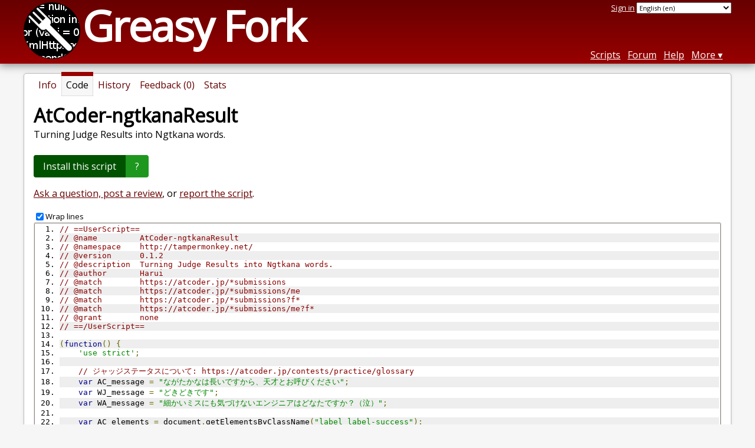

--- FILE ---
content_type: text/html; charset=utf-8
request_url: https://greasyfork.org/en/scripts/416384-atcoder-ngtkanaresult/code
body_size: 5034
content:


<!DOCTYPE html>
<html lang="en">
<head>
  <title>AtCoder-ngtkanaResult - Source code</title>
  <meta name="description" value="Source code for AtCoder-ngtkanaResult">
  <meta name="viewport" content="width=device-width, initial-scale=1">
  
  <script src="/vite/assets/application-BMhopSqR.js" crossorigin="anonymous" type="module"></script><link rel="stylesheet" href="/vite/assets/application-DWPLadu-.css" media="screen" />
    <meta name="csrf-param" content="authenticity_token" />
<meta name="csrf-token" content="XIymn83vCkPoKXTZY_0zfRhQ-AdmCBXkyFravDJ8bHDRDA74O3nbS682U-s1QsR797-etetCH7104NNn1048NA" />
    <meta name="clckd" content="bf6242cc3039bff31a7815dff8ee247b" />
    <meta name="lhverifycode" content="32dc01246faccb7f5b3cad5016dd5033" />
  <link rel="canonical" href="https://greasyfork.org/en/scripts/416384-atcoder-ngtkanaresult/code">
  <link rel="icon" href="/vite/assets/blacklogo16-DftkYuVe.png">
  <link rel="stylesheet" href="https://fonts.googleapis.com/css?family=Open+Sans&amp;display=swap" media="print" onload="this.media='all'; this.onload=null;">
<noscript><link rel="stylesheet" href="https://fonts.googleapis.com/css?family=Open+Sans&amp;display=swap"></noscript>

    <link rel="alternate" hreflang="x-default" href="/scripts/416384-atcoder-ngtkanaresult/code">
      <link rel="alternate" hreflang="ar" href="/ar/scripts/416384-atcoder-ngtkanaresult/code">
      <link rel="alternate" hreflang="be" href="/be/scripts/416384-atcoder-ngtkanaresult/code">
      <link rel="alternate" hreflang="bg" href="/bg/scripts/416384-atcoder-ngtkanaresult/code">
      <link rel="alternate" hreflang="ckb" href="/ckb/scripts/416384-atcoder-ngtkanaresult/code">
      <link rel="alternate" hreflang="cs" href="/cs/scripts/416384-atcoder-ngtkanaresult/code">
      <link rel="alternate" hreflang="da" href="/da/scripts/416384-atcoder-ngtkanaresult/code">
      <link rel="alternate" hreflang="de" href="/de/scripts/416384-atcoder-ngtkanaresult/code">
      <link rel="alternate" hreflang="el" href="/el/scripts/416384-atcoder-ngtkanaresult/code">
      <link rel="alternate" hreflang="en" href="/en/scripts/416384-atcoder-ngtkanaresult/code">
      <link rel="alternate" hreflang="eo" href="/eo/scripts/416384-atcoder-ngtkanaresult/code">
      <link rel="alternate" hreflang="es" href="/es/scripts/416384-atcoder-ngtkanaresult/code">
      <link rel="alternate" hreflang="es-419" href="/es-419/scripts/416384-atcoder-ngtkanaresult/code">
      <link rel="alternate" hreflang="fi" href="/fi/scripts/416384-atcoder-ngtkanaresult/code">
      <link rel="alternate" hreflang="fr" href="/fr/scripts/416384-atcoder-ngtkanaresult/code">
      <link rel="alternate" hreflang="fr-CA" href="/fr-CA/scripts/416384-atcoder-ngtkanaresult/code">
      <link rel="alternate" hreflang="he" href="/he/scripts/416384-atcoder-ngtkanaresult/code">
      <link rel="alternate" hreflang="hr" href="/hr/scripts/416384-atcoder-ngtkanaresult/code">
      <link rel="alternate" hreflang="hu" href="/hu/scripts/416384-atcoder-ngtkanaresult/code">
      <link rel="alternate" hreflang="id" href="/id/scripts/416384-atcoder-ngtkanaresult/code">
      <link rel="alternate" hreflang="it" href="/it/scripts/416384-atcoder-ngtkanaresult/code">
      <link rel="alternate" hreflang="ja" href="/ja/scripts/416384-atcoder-ngtkanaresult/code">
      <link rel="alternate" hreflang="ka" href="/ka/scripts/416384-atcoder-ngtkanaresult/code">
      <link rel="alternate" hreflang="ko" href="/ko/scripts/416384-atcoder-ngtkanaresult/code">
      <link rel="alternate" hreflang="mr" href="/mr/scripts/416384-atcoder-ngtkanaresult/code">
      <link rel="alternate" hreflang="nb" href="/nb/scripts/416384-atcoder-ngtkanaresult/code">
      <link rel="alternate" hreflang="nl" href="/nl/scripts/416384-atcoder-ngtkanaresult/code">
      <link rel="alternate" hreflang="pl" href="/pl/scripts/416384-atcoder-ngtkanaresult/code">
      <link rel="alternate" hreflang="pt-BR" href="/pt-BR/scripts/416384-atcoder-ngtkanaresult/code">
      <link rel="alternate" hreflang="ro" href="/ro/scripts/416384-atcoder-ngtkanaresult/code">
      <link rel="alternate" hreflang="ru" href="/ru/scripts/416384-atcoder-ngtkanaresult/code">
      <link rel="alternate" hreflang="sk" href="/sk/scripts/416384-atcoder-ngtkanaresult/code">
      <link rel="alternate" hreflang="sr" href="/sr/scripts/416384-atcoder-ngtkanaresult/code">
      <link rel="alternate" hreflang="sv" href="/sv/scripts/416384-atcoder-ngtkanaresult/code">
      <link rel="alternate" hreflang="th" href="/th/scripts/416384-atcoder-ngtkanaresult/code">
      <link rel="alternate" hreflang="tr" href="/tr/scripts/416384-atcoder-ngtkanaresult/code">
      <link rel="alternate" hreflang="uk" href="/uk/scripts/416384-atcoder-ngtkanaresult/code">
      <link rel="alternate" hreflang="ug" href="/ug/scripts/416384-atcoder-ngtkanaresult/code">
      <link rel="alternate" hreflang="vi" href="/vi/scripts/416384-atcoder-ngtkanaresult/code">
      <link rel="alternate" hreflang="zh-CN" href="/zh-CN/scripts/416384-atcoder-ngtkanaresult/code">
      <link rel="alternate" hreflang="zh-TW" href="/zh-TW/scripts/416384-atcoder-ngtkanaresult/code">


  <link rel="search" href="/en/opensearch.xml" type="application/opensearchdescription+xml" title="Greasy Fork search" hreflang="en">

    <!-- Global site tag (gtag.js) - Google Analytics -->
    <script async src="https://www.googletagmanager.com/gtag/js?id=G-7NMRNRYW7C"></script>
    <script>
      window.dataLayer = window.dataLayer || [];
      function gtag(){dataLayer.push(arguments);}
      gtag('js', new Date());
      gtag('config', 'G-7NMRNRYW7C', {
        'ad_method': 'ea',
        'ad_method_variant': '',
        'action': 'scripts/show_code'
      });
    </script>

    <script async src="https://media.ethicalads.io/media/client/ethicalads.min.js" onerror="if (typeof gtag !== 'undefined') { gtag('event', 'EthicalAds placement', { 'ea_campaign_type': '(error)' })};switchToEaFallback()"></script>

    <meta name="twitter:card" content="summary">
  <meta property="og:title" content="AtCoder-ngtkanaResult">
  <meta property="og:url" content="https://greasyfork.org/scripts/416384-atcoder-ngtkanaresult">
  <meta property="og:description" content="Turning Judge Results into Ngtkana words.">
      <meta property="og:image" content="https://greasyfork.s3.us-east-2.amazonaws.com/ol2nun5f7stv2jtvwbr00rr3wshe">

</head>
<body>

  <header id="main-header">
    <div class="width-constraint">
      <div id="site-name">
        <a href="/en"><img alt="" width="96" height="96" src="/vite/assets/blacklogo96-CxYTSM_T.png" /></a>
        <div id="site-name-text">
          <h1><a href="/en">Greasy Fork</a></h1>
        </div>
      </div>
      <div id="site-nav">
        <div id="nav-user-info">
            <span class="sign-in-link"><a rel="nofollow" href="/en/users/sign_in?return_to=%2Fen%2Fscripts%2F416384-atcoder-ngtkanaresult%2Fcode">Sign in</a></span>

                      <form class="language-selector" action="/scripts/416384-atcoder-ngtkanaresult/code">
              <select class="language-selector-locale" name="locale" data-translate-url="https://github.com/greasyfork-org/greasyfork/wiki/Translating-Greasy-Fork">
                    <option data-language-url="/ar/scripts/416384-atcoder-ngtkanaresult/code" value="ar">
                      Arabic (ar)
                    </option>
                    <option data-language-url="/be/scripts/416384-atcoder-ngtkanaresult/code" value="be">
                      Belarusian (be)
                    </option>
                    <option data-language-url="/nb/scripts/416384-atcoder-ngtkanaresult/code" value="nb">
                      Bokmål (nb)
                    </option>
                    <option data-language-url="/bg/scripts/416384-atcoder-ngtkanaresult/code" value="bg">
                      Bulgarian (bg)
                    </option>
                    <option data-language-url="/zh-CN/scripts/416384-atcoder-ngtkanaresult/code" value="zh-CN">
                      Chinese (China) (zh-CN)
                    </option>
                    <option data-language-url="/zh-TW/scripts/416384-atcoder-ngtkanaresult/code" value="zh-TW">
                      Chinese (Taiwan) (zh-TW)
                    </option>
                    <option data-language-url="/hr/scripts/416384-atcoder-ngtkanaresult/code" value="hr">
                      Croatian (hr)
                    </option>
                    <option data-language-url="/cs/scripts/416384-atcoder-ngtkanaresult/code" value="cs">
                      Czech (cs)
                    </option>
                    <option data-language-url="/da/scripts/416384-atcoder-ngtkanaresult/code" value="da">
                      Danish (da)
                    </option>
                    <option data-language-url="/nl/scripts/416384-atcoder-ngtkanaresult/code" value="nl">
                      Dutch (nl)
                    </option>
                    <option data-language-url="/en/scripts/416384-atcoder-ngtkanaresult/code" value="en" selected>
                      English (en)
                    </option>
                    <option data-language-url="/eo/scripts/416384-atcoder-ngtkanaresult/code" value="eo">
                      Esperanto (eo)
                    </option>
                    <option data-language-url="/fi/scripts/416384-atcoder-ngtkanaresult/code" value="fi">
                      Finnish (fi)
                    </option>
                    <option data-language-url="/fr/scripts/416384-atcoder-ngtkanaresult/code" value="fr">
                      French (fr)
                    </option>
                    <option data-language-url="/fr-CA/scripts/416384-atcoder-ngtkanaresult/code" value="fr-CA">
                      French (Canada) (fr-CA)
                    </option>
                    <option data-language-url="/ka/scripts/416384-atcoder-ngtkanaresult/code" value="ka">
                      Georgian (ka)
                    </option>
                    <option data-language-url="/de/scripts/416384-atcoder-ngtkanaresult/code" value="de">
                      German (de)
                    </option>
                    <option data-language-url="/el/scripts/416384-atcoder-ngtkanaresult/code" value="el">
                      Greek (el)
                    </option>
                    <option data-language-url="/he/scripts/416384-atcoder-ngtkanaresult/code" value="he">
                      Hebrew (he)
                    </option>
                    <option data-language-url="/hu/scripts/416384-atcoder-ngtkanaresult/code" value="hu">
                      Hungarian (hu)
                    </option>
                    <option data-language-url="/id/scripts/416384-atcoder-ngtkanaresult/code" value="id">
                      Indonesian (id)
                    </option>
                    <option data-language-url="/it/scripts/416384-atcoder-ngtkanaresult/code" value="it">
                      Italian (it)
                    </option>
                    <option data-language-url="/ja/scripts/416384-atcoder-ngtkanaresult/code" value="ja">
                      Japanese (ja)
                    </option>
                    <option data-language-url="/ko/scripts/416384-atcoder-ngtkanaresult/code" value="ko">
                      Korean (ko)
                    </option>
                    <option data-language-url="/mr/scripts/416384-atcoder-ngtkanaresult/code" value="mr">
                      Marathi (mr)
                    </option>
                    <option data-language-url="/pl/scripts/416384-atcoder-ngtkanaresult/code" value="pl">
                      Polish (pl)
                    </option>
                    <option data-language-url="/pt-BR/scripts/416384-atcoder-ngtkanaresult/code" value="pt-BR">
                      Portuguese (Brazil) (pt-BR)
                    </option>
                    <option data-language-url="/ro/scripts/416384-atcoder-ngtkanaresult/code" value="ro">
                      Romanian (ro)
                    </option>
                    <option data-language-url="/ru/scripts/416384-atcoder-ngtkanaresult/code" value="ru">
                      Russian (ru)
                    </option>
                    <option data-language-url="/sr/scripts/416384-atcoder-ngtkanaresult/code" value="sr">
                      Serbian (sr)
                    </option>
                    <option data-language-url="/sk/scripts/416384-atcoder-ngtkanaresult/code" value="sk">
                      Slovak (sk)
                    </option>
                    <option data-language-url="/es/scripts/416384-atcoder-ngtkanaresult/code" value="es">
                      Spanish (es)
                    </option>
                    <option data-language-url="/es-419/scripts/416384-atcoder-ngtkanaresult/code" value="es-419">
                      Spanish (es-419)
                    </option>
                    <option data-language-url="/sv/scripts/416384-atcoder-ngtkanaresult/code" value="sv">
                      Swedish (sv)
                    </option>
                    <option data-language-url="/th/scripts/416384-atcoder-ngtkanaresult/code" value="th">
                      Thai (th)
                    </option>
                    <option data-language-url="/tr/scripts/416384-atcoder-ngtkanaresult/code" value="tr">
                      Turkish (tr)
                    </option>
                    <option data-language-url="/ug/scripts/416384-atcoder-ngtkanaresult/code" value="ug">
                      Uighur (ug)
                    </option>
                    <option data-language-url="/uk/scripts/416384-atcoder-ngtkanaresult/code" value="uk">
                      Ukrainian (uk)
                    </option>
                    <option data-language-url="/vi/scripts/416384-atcoder-ngtkanaresult/code" value="vi">
                      Vietnamese (vi)
                    </option>
                    <option data-language-url="/ckb/scripts/416384-atcoder-ngtkanaresult/code" value="ckb">
                      کوردیی ناوەندی (ckb)
                    </option>
                <option value="help">Help us translate!</option>
              </select><input class="language-selector-submit" type="submit" value="→">
            </form>

        </div>
        <nav>
          <li class="scripts-index-link"><a href="/en/scripts">Scripts</a></li>
            <li class="forum-link"><a href="/en/discussions">Forum</a></li>
          <li class="help-link"><a href="/en/help">Help</a></li>
          <li class="with-submenu">
            <a href="#" onclick="return false">More</a>
            <nav>
              <li><a href="/en/search">Advanced search</a></li>
              <li><a href="/en/users">User list</a></li>
              <li><a href="/en/scripts/libraries">Libraries</a></li>
              <li><a href="/en/moderator_actions">Moderator log</a></li>
            </nav>
          </li>
        </nav>
      </div>

      <div id="mobile-nav">
        <div class="mobile-nav-opener">☰</div>
        <nav class="collapsed">
          <li class="scripts-index-link"><a href="/en/scripts">Scripts</a></li>
          <li class="forum-link"><a href="/en/discussions">Forum</a></li>
          <li class="help-link"><a href="/en/help">Help</a></li>
          <li><a href="/en/search">Advanced search</a></li>
          <li><a href="/en/users">User list</a></li>
          <li><a href="/en/scripts/libraries">Libraries</a></li>
          <li><a href="/en/moderator_actions">Moderator log</a></li>
            <li class="multi-link-nav">
              <span class="sign-in-link"><a rel="nofollow" href="/en/users/sign_in?return_to=%2Fen%2Fscripts%2F416384-atcoder-ngtkanaresult%2Fcode">Sign in</a></span>
            </li>
          <li>            <form class="language-selector" action="/scripts/416384-atcoder-ngtkanaresult/code">
              <select class="language-selector-locale" name="locale" data-translate-url="https://github.com/greasyfork-org/greasyfork/wiki/Translating-Greasy-Fork">
                    <option data-language-url="/ar/scripts/416384-atcoder-ngtkanaresult/code" value="ar">
                      Arabic (ar)
                    </option>
                    <option data-language-url="/be/scripts/416384-atcoder-ngtkanaresult/code" value="be">
                      Belarusian (be)
                    </option>
                    <option data-language-url="/nb/scripts/416384-atcoder-ngtkanaresult/code" value="nb">
                      Bokmål (nb)
                    </option>
                    <option data-language-url="/bg/scripts/416384-atcoder-ngtkanaresult/code" value="bg">
                      Bulgarian (bg)
                    </option>
                    <option data-language-url="/zh-CN/scripts/416384-atcoder-ngtkanaresult/code" value="zh-CN">
                      Chinese (China) (zh-CN)
                    </option>
                    <option data-language-url="/zh-TW/scripts/416384-atcoder-ngtkanaresult/code" value="zh-TW">
                      Chinese (Taiwan) (zh-TW)
                    </option>
                    <option data-language-url="/hr/scripts/416384-atcoder-ngtkanaresult/code" value="hr">
                      Croatian (hr)
                    </option>
                    <option data-language-url="/cs/scripts/416384-atcoder-ngtkanaresult/code" value="cs">
                      Czech (cs)
                    </option>
                    <option data-language-url="/da/scripts/416384-atcoder-ngtkanaresult/code" value="da">
                      Danish (da)
                    </option>
                    <option data-language-url="/nl/scripts/416384-atcoder-ngtkanaresult/code" value="nl">
                      Dutch (nl)
                    </option>
                    <option data-language-url="/en/scripts/416384-atcoder-ngtkanaresult/code" value="en" selected>
                      English (en)
                    </option>
                    <option data-language-url="/eo/scripts/416384-atcoder-ngtkanaresult/code" value="eo">
                      Esperanto (eo)
                    </option>
                    <option data-language-url="/fi/scripts/416384-atcoder-ngtkanaresult/code" value="fi">
                      Finnish (fi)
                    </option>
                    <option data-language-url="/fr/scripts/416384-atcoder-ngtkanaresult/code" value="fr">
                      French (fr)
                    </option>
                    <option data-language-url="/fr-CA/scripts/416384-atcoder-ngtkanaresult/code" value="fr-CA">
                      French (Canada) (fr-CA)
                    </option>
                    <option data-language-url="/ka/scripts/416384-atcoder-ngtkanaresult/code" value="ka">
                      Georgian (ka)
                    </option>
                    <option data-language-url="/de/scripts/416384-atcoder-ngtkanaresult/code" value="de">
                      German (de)
                    </option>
                    <option data-language-url="/el/scripts/416384-atcoder-ngtkanaresult/code" value="el">
                      Greek (el)
                    </option>
                    <option data-language-url="/he/scripts/416384-atcoder-ngtkanaresult/code" value="he">
                      Hebrew (he)
                    </option>
                    <option data-language-url="/hu/scripts/416384-atcoder-ngtkanaresult/code" value="hu">
                      Hungarian (hu)
                    </option>
                    <option data-language-url="/id/scripts/416384-atcoder-ngtkanaresult/code" value="id">
                      Indonesian (id)
                    </option>
                    <option data-language-url="/it/scripts/416384-atcoder-ngtkanaresult/code" value="it">
                      Italian (it)
                    </option>
                    <option data-language-url="/ja/scripts/416384-atcoder-ngtkanaresult/code" value="ja">
                      Japanese (ja)
                    </option>
                    <option data-language-url="/ko/scripts/416384-atcoder-ngtkanaresult/code" value="ko">
                      Korean (ko)
                    </option>
                    <option data-language-url="/mr/scripts/416384-atcoder-ngtkanaresult/code" value="mr">
                      Marathi (mr)
                    </option>
                    <option data-language-url="/pl/scripts/416384-atcoder-ngtkanaresult/code" value="pl">
                      Polish (pl)
                    </option>
                    <option data-language-url="/pt-BR/scripts/416384-atcoder-ngtkanaresult/code" value="pt-BR">
                      Portuguese (Brazil) (pt-BR)
                    </option>
                    <option data-language-url="/ro/scripts/416384-atcoder-ngtkanaresult/code" value="ro">
                      Romanian (ro)
                    </option>
                    <option data-language-url="/ru/scripts/416384-atcoder-ngtkanaresult/code" value="ru">
                      Russian (ru)
                    </option>
                    <option data-language-url="/sr/scripts/416384-atcoder-ngtkanaresult/code" value="sr">
                      Serbian (sr)
                    </option>
                    <option data-language-url="/sk/scripts/416384-atcoder-ngtkanaresult/code" value="sk">
                      Slovak (sk)
                    </option>
                    <option data-language-url="/es/scripts/416384-atcoder-ngtkanaresult/code" value="es">
                      Spanish (es)
                    </option>
                    <option data-language-url="/es-419/scripts/416384-atcoder-ngtkanaresult/code" value="es-419">
                      Spanish (es-419)
                    </option>
                    <option data-language-url="/sv/scripts/416384-atcoder-ngtkanaresult/code" value="sv">
                      Swedish (sv)
                    </option>
                    <option data-language-url="/th/scripts/416384-atcoder-ngtkanaresult/code" value="th">
                      Thai (th)
                    </option>
                    <option data-language-url="/tr/scripts/416384-atcoder-ngtkanaresult/code" value="tr">
                      Turkish (tr)
                    </option>
                    <option data-language-url="/ug/scripts/416384-atcoder-ngtkanaresult/code" value="ug">
                      Uighur (ug)
                    </option>
                    <option data-language-url="/uk/scripts/416384-atcoder-ngtkanaresult/code" value="uk">
                      Ukrainian (uk)
                    </option>
                    <option data-language-url="/vi/scripts/416384-atcoder-ngtkanaresult/code" value="vi">
                      Vietnamese (vi)
                    </option>
                    <option data-language-url="/ckb/scripts/416384-atcoder-ngtkanaresult/code" value="ckb">
                      کوردیی ناوەندی (ckb)
                    </option>
                <option value="help">Help us translate!</option>
              </select><input class="language-selector-submit" type="submit" value="→">
            </form>
</li>
        </nav>
      </div>

      <script>
        /* submit is handled by js if enabled */
        document.querySelectorAll(".language-selector-submit").forEach((lss) => { lss.style.display = "none" })
      </script>
    </div>
  </header>

  <div class="width-constraint">

      <section id="script-info">
    <ul id="script-links" class="tabs">
      <li><a href="/en/scripts/416384-atcoder-ngtkanaresult"><span>Info</span></a></li>
      <li class="current"><span>Code</span></li>
      <li><a href="/en/scripts/416384-atcoder-ngtkanaresult/versions"><span>History</span></a></li>
      <li><a href="/en/scripts/416384-atcoder-ngtkanaresult/feedback"><span>Feedback (0)</span></a></li>
      <li><a href="/en/scripts/416384-atcoder-ngtkanaresult/stats"><span>Stats</span></a></li>
    </ul>
    <header>
      <h2>AtCoder-ngtkanaResult</h2>
      <p id="script-description" class="script-description">Turning Judge Results into Ngtkana words.</p>
    </header>
    <div id="script-content">
      

      <div id="install-area">
          
<a class="install-link" data-install-format="js" data-ping-url="/scripts/416384/install-ping" data-post-install-url="https://greasyfork.org/en/scripts/416384-atcoder-ngtkanaresult/post-install" data-ip-address="18.222.208.64" data-script-id="416384" data-ping-key="02ea7902c9262e41eec071b772476fbeb7f450a1" data-is-previous-version="false" data-previous-version-warning="This is not the latest version of this script. If you install it, you will never be updated to a newer version. Install anyway?" rel="nofollow" data-script-name="AtCoder-ngtkanaResult" data-script-namespace="http://tampermonkey.net/" data-script-version="0.1.2" data-update-label="Update to version 0.1.2" data-downgrade-label="Downgrade to version 0.1.2" data-reinstall-label="Reinstall version 0.1.2" href="https://update.greasyfork.org/scripts/416384/AtCoder-ngtkanaResult.user.js">Install this script</a><a class="install-help-link" title="How to install" rel="nofollow" href="/en/help/installing-user-scripts">?</a>
      </div>



<dialog id="installation-instructions-modal-js" class="modal" closedby="any">
  <header class="modal__header" aria-labelledby="installation-instructions-modal-title">
    <h3 class="modal__title" id="installation-instructions-modal-title">
      How to install
    </h3>
    <button class="modal__close modal__cancel" aria-label="Close modal"></button>
  </header>
  <main class="modal__content" id="installation-instructions-modal-content">
    <p class="installation-instructions-modal-content-firefox">
      You will need to install an extension such as <a target="tampermonkey" href="https://addons.mozilla.org/firefox/addon/tampermonkey/">Tampermonkey</a>, <a target="greasemonkey" href="https://addons.mozilla.org/firefox/addon/greasemonkey/">Greasemonkey</a> or <a target="violentmonkey" href="https://addons.mozilla.org/firefox/addon/violentmonkey/">Violentmonkey</a> to install this script.
    </p>
    <p class="installation-instructions-modal-content-chrome">
      You will need to install an extension such as <a target="tampermonkey" href="https://chrome.google.com/webstore/detail/tampermonkey/dhdgffkkebhmkfjojejmpbldmpobfkfo">Tampermonkey</a> to install this script.
    </p>
    <p class="installation-instructions-modal-content-opera">
      You will need to install an extension such as <a target="tampermonkey" href="https://addons.opera.com/extensions/details/tampermonkey-beta/">Tampermonkey</a> or <a target="violentmonkey" href="https://violentmonkey.github.io/get-it/">Violentmonkey</a> to install this script.
    </p>
    <p class="installation-instructions-modal-content-safari">
      You will need to install an extension such as <a target="tampermonkey" href="https://www.tampermonkey.net/?browser=safari">Tampermonkey</a> or <a target="Userscripts" href="https://apps.apple.com/app/userscripts/id1463298887">Userscripts</a> to install this script.
    </p>
    <p class="installation-instructions-modal-content-edge">
      You will need to install an extension such as <a target="tampermonkey" href="https://microsoftedge.microsoft.com/addons/detail/tampermonkey/iikmkjmpaadaobahmlepeloendndfphd">Tampermonkey</a> to install this script.
    </p>
    <p class="installation-instructions-modal-content-other">
      You will need to install a user script manager extension to install this script.
    </p>
    
<div class="ad ad-rb ">
    <a target="_blank" href="https://roxybrowser.com/?code=greasyfork"><img src="/vite/assets/banner-Do2PZy2O.png" /></a>
</div>
    <p class="installation-instructions-modal-content-bypass">
      <a href="#">(I already have a user script manager, let me install it!)</a>
    </p>
  </main>
  <footer class="modal__footer">
    <button class="modal__btn modal__cancel">
      OK
    </button>
  </footer>
</dialog>

<dialog id="installation-instructions-modal-css" class="modal" closedby="any">
  <header class="modal__header" aria-labelledby="installation-instructions-modal-title">
    <h3 class="modal__title" id="installation-instructions-modal-title">
      How to install
    </h3>
    <button class="modal__close modal__cancel" aria-label="Close modal"></button>
  </header>
  <main class="modal__content" id="installation-instructions-modal-content">
    <p class="installation-instructions-modal-content-firefox">
      You will need to install an extension such as <a target="stylus" href="https://addons.mozilla.org/firefox/addon/styl-us/">Stylus</a> to install this style.
    </p>
    <p class="installation-instructions-modal-content-chrome">
      You will need to install an extension such as <a target="stylus" href="https://chrome.google.com/webstore/detail/stylus/clngdbkpkpeebahjckkjfobafhncgmne">Stylus</a> to install this style.
    </p>
    <p class="installation-instructions-modal-content-opera">
      You will need to install an extension such as <a target="stylus" href="https://addons.opera.com/extensions/details/stylus/">Stylus</a> to install this style.
    </p>
    <p class="installation-instructions-modal-content-safari">
      You will need to install a user style manager extension to install this style.
    </p>
    <p class="installation-instructions-modal-content-edge">
      You will need to install a user style manager extension to install this style.
    </p>
    <p class="installation-instructions-modal-content-other">
      You will need to install a user style manager extension to install this style.
    </p>
    <p class="installation-instructions-modal-content-bypass">
      <a href="#">(I already have a user style manager, let me install it!)</a>
    </p>
  </main>
  <footer class="modal__footer">
    <button class="modal__btn modal__cancel">
      OK
    </button>
  </footer>
</dialog>



<div id="script-feedback-suggestion">
    <a rel="nofollow" href="/en/scripts/416384-atcoder-ngtkanaresult/feedback#post-discussion">Ask a question, post a review</a>, or <a rel="nofollow" href="/en/reports/new?item_class=script&amp;item_id=416384">report the script</a>.
</div>



  <div class="ad ad-ea" id="script-show-code-ad">
    <div class="ad-content">
        <div id="script-show-code-ea" class="flat ethical-ads adaptive" data-ea-publisher="greasyfork" data-ea-type="text-only-large-v1"></div>
    </div>
  </div>


  


<script src="https://cdn.jsdelivr.net/gh/google/code-prettify@master/loader/run_prettify.js?lang=css"></script>

<div>
  <input type="checkbox" id="wrap-lines" checked value="1"><label for="wrap-lines" class="checkbox-label">Wrap lines</label>
</div>
<div class="code-container">
  <pre class="prettyprint linenums wrap lang-js">// ==UserScript==
// @name         AtCoder-ngtkanaResult
// @namespace    http://tampermonkey.net/
// @version      0.1.2
// @description  Turning Judge Results into Ngtkana words.
// @author       Harui
// @match        https://atcoder.jp/*submissions
// @match        https://atcoder.jp/*submissions/me
// @match        https://atcoder.jp/*submissions?f*
// @match        https://atcoder.jp/*submissions/me?f*
// @grant        none
// ==/UserScript==

(function() {
    &#39;use strict&#39;;

    // ジャッジステータスについて: https://atcoder.jp/contests/practice/glossary
    var AC_message = &quot;ながたかなは長いですから、天才とお呼びください&quot;;
    var WJ_message = &quot;どきどきです&quot;;
    var WA_message = &quot;細かいミスにも気づけないエンジニアはどなたですか？（泣）&quot;;

    var AC_elements = document.getElementsByClassName(&quot;label label-success&quot;);
    var WJ_elements = document.getElementsByClassName(&quot;label label-default&quot;);
    var WA_elements = document.getElementsByClassName(&quot;label label-warning&quot;);


    for (var i=0; i&lt;AC_elements.length; i++){
        AC_elements[i].innerHTML = AC_message;
    }

    for (i=0; i&lt;WJ_elements.length; i++){
        WJ_elements[i].innerHTML = WJ_message;
    }

    for (i=0; i&lt;WA_elements.length; i++){
        WA_elements[i].innerHTML = WA_message;
    }


})();</pre>
</div>

    </div>
  </section>


    
  </div>

    <script>
      (function (d) {
      window.rum = {key: '29razx6j'};
      var script = d.createElement('script');
      script.src = 'https://cdn.perfops.net/rom3/rom3.min.js';
      script.type = 'text/javascript';
      script.defer = true;
      script.async = true;
      d.getElementsByTagName('head')[0].appendChild(script);
      })(document);
    </script>
<script defer src="https://static.cloudflareinsights.com/beacon.min.js/vcd15cbe7772f49c399c6a5babf22c1241717689176015" integrity="sha512-ZpsOmlRQV6y907TI0dKBHq9Md29nnaEIPlkf84rnaERnq6zvWvPUqr2ft8M1aS28oN72PdrCzSjY4U6VaAw1EQ==" data-cf-beacon='{"version":"2024.11.0","token":"3b2c78865ea34bf4ad258da879f720f8","r":1,"server_timing":{"name":{"cfCacheStatus":true,"cfEdge":true,"cfExtPri":true,"cfL4":true,"cfOrigin":true,"cfSpeedBrain":true},"location_startswith":null}}' crossorigin="anonymous"></script>
</body>
</html>

